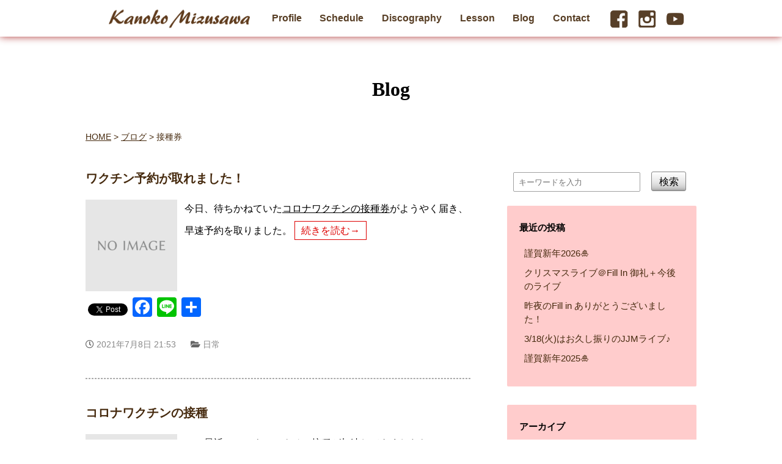

--- FILE ---
content_type: text/html; charset=UTF-8
request_url: https://mizusawakanoko.com/tag/%E6%8E%A5%E7%A8%AE%E5%88%B8/
body_size: 8408
content:
<!doctype html>
<html lang="ja">
<head>
<meta charset="utf-8">
<meta name="keywords" content="水沢花音子,Kanoko Mizusawa,ジャズ,ボーカル,ボーカリスト">
<meta name="description" content="ジャズボーカリスト・水沢花音子（みずさわかのこ）のオフィシャルブログ。 ジャズボーカルを目指す人に向けてジャズの曲の歴史、歌詞の解説、ステージで体験したこと、ライブ告知・ライブレポート、日常生活での雑感等を書いています。">
<meta name="viewport" content="width=device-width, initial-scale=1.0">
<link href="https://www.mizusawakanoko.com/images/favicon.ico" rel="shortcut icon">
<link href='https://fonts.googleapis.com/css?family=Acme' rel='stylesheet' type='text/css'>
<script src="https://kit.fontawesome.com/9f226ed0d4.js" crossorigin="anonymous"></script>
<link rel="stylesheet" href="https://www.mizusawakanoko.com/css/blog.css?20221121">
<link rel="stylesheet" href="https://www.mizusawakanoko.com/css/phone.css?2021062002">


		<!-- All in One SEO 4.9.3 - aioseo.com -->
	<meta name="robots" content="max-image-preview:large" />
	<link rel="canonical" href="https://mizusawakanoko.com/tag/%e6%8e%a5%e7%a8%ae%e5%88%b8/" />
	<meta name="generator" content="All in One SEO (AIOSEO) 4.9.3" />
		<script type="application/ld+json" class="aioseo-schema">
			{"@context":"https:\/\/schema.org","@graph":[{"@type":"BreadcrumbList","@id":"https:\/\/mizusawakanoko.com\/tag\/%E6%8E%A5%E7%A8%AE%E5%88%B8\/#breadcrumblist","itemListElement":[{"@type":"ListItem","@id":"https:\/\/mizusawakanoko.com#listItem","position":1,"name":"Home","item":"https:\/\/mizusawakanoko.com","nextItem":{"@type":"ListItem","@id":"https:\/\/mizusawakanoko.com\/tag\/%e6%8e%a5%e7%a8%ae%e5%88%b8\/#listItem","name":"\u63a5\u7a2e\u5238"}},{"@type":"ListItem","@id":"https:\/\/mizusawakanoko.com\/tag\/%e6%8e%a5%e7%a8%ae%e5%88%b8\/#listItem","position":2,"name":"\u63a5\u7a2e\u5238","previousItem":{"@type":"ListItem","@id":"https:\/\/mizusawakanoko.com#listItem","name":"Home"}}]},{"@type":"CollectionPage","@id":"https:\/\/mizusawakanoko.com\/tag\/%E6%8E%A5%E7%A8%AE%E5%88%B8\/#collectionpage","url":"https:\/\/mizusawakanoko.com\/tag\/%E6%8E%A5%E7%A8%AE%E5%88%B8\/","name":"\u63a5\u7a2e\u5238 | \u6c34\u6ca2\u82b1\u97f3\u5b50\uff08\u307f\u305a\u3055\u308f\u304b\u306e\u3053\uff09 Official Site","inLanguage":"ja","isPartOf":{"@id":"https:\/\/mizusawakanoko.com\/#website"},"breadcrumb":{"@id":"https:\/\/mizusawakanoko.com\/tag\/%E6%8E%A5%E7%A8%AE%E5%88%B8\/#breadcrumblist"}},{"@type":"Organization","@id":"https:\/\/mizusawakanoko.com\/#organization","name":"\u6c34\u6ca2\u82b1\u97f3\u5b50\uff08\u307f\u305a\u3055\u308f\u304b\u306e\u3053\uff09 Official Site","description":"\u30b8\u30e3\u30ba\u30dc\u30fc\u30ab\u30ea\u30b9\u30c8\u30fb\u6c34\u6ca2\u82b1\u97f3\u5b50\u306e\u516c\u5f0f\u30b5\u30a4\u30c8","url":"https:\/\/mizusawakanoko.com\/","sameAs":["https:\/\/twitter.com\/intent\/follow?screen_name=kano_jazz","https:\/\/www.instagram.com\/kanoko_mizusawa\/"]},{"@type":"WebSite","@id":"https:\/\/mizusawakanoko.com\/#website","url":"https:\/\/mizusawakanoko.com\/","name":"\u6c34\u6ca2\u82b1\u97f3\u5b50\uff08\u307f\u305a\u3055\u308f\u304b\u306e\u3053\uff09 Official Site","description":"\u30b8\u30e3\u30ba\u30dc\u30fc\u30ab\u30ea\u30b9\u30c8\u30fb\u6c34\u6ca2\u82b1\u97f3\u5b50\u306e\u516c\u5f0f\u30b5\u30a4\u30c8","inLanguage":"ja","publisher":{"@id":"https:\/\/mizusawakanoko.com\/#organization"}}]}
		</script>
		<!-- All in One SEO -->

<link rel='dns-prefetch' href='//static.addtoany.com' />
<link rel="alternate" type="application/rss+xml" title="水沢花音子（みずさわかのこ） Official Site &raquo; フィード" href="https://mizusawakanoko.com/feed/" />
<link rel="alternate" type="application/rss+xml" title="水沢花音子（みずさわかのこ） Official Site &raquo; コメントフィード" href="https://mizusawakanoko.com/comments/feed/" />
<link rel="alternate" type="application/rss+xml" title="水沢花音子（みずさわかのこ） Official Site &raquo; 接種券 タグのフィード" href="https://mizusawakanoko.com/tag/%e6%8e%a5%e7%a8%ae%e5%88%b8/feed/" />
<style id='wp-img-auto-sizes-contain-inline-css' type='text/css'>
img:is([sizes=auto i],[sizes^="auto," i]){contain-intrinsic-size:3000px 1500px}
/*# sourceURL=wp-img-auto-sizes-contain-inline-css */
</style>
<style id='wp-emoji-styles-inline-css' type='text/css'>

	img.wp-smiley, img.emoji {
		display: inline !important;
		border: none !important;
		box-shadow: none !important;
		height: 1em !important;
		width: 1em !important;
		margin: 0 0.07em !important;
		vertical-align: -0.1em !important;
		background: none !important;
		padding: 0 !important;
	}
/*# sourceURL=wp-emoji-styles-inline-css */
</style>
<style id='wp-block-library-inline-css' type='text/css'>
:root{--wp-block-synced-color:#7a00df;--wp-block-synced-color--rgb:122,0,223;--wp-bound-block-color:var(--wp-block-synced-color);--wp-editor-canvas-background:#ddd;--wp-admin-theme-color:#007cba;--wp-admin-theme-color--rgb:0,124,186;--wp-admin-theme-color-darker-10:#006ba1;--wp-admin-theme-color-darker-10--rgb:0,107,160.5;--wp-admin-theme-color-darker-20:#005a87;--wp-admin-theme-color-darker-20--rgb:0,90,135;--wp-admin-border-width-focus:2px}@media (min-resolution:192dpi){:root{--wp-admin-border-width-focus:1.5px}}.wp-element-button{cursor:pointer}:root .has-very-light-gray-background-color{background-color:#eee}:root .has-very-dark-gray-background-color{background-color:#313131}:root .has-very-light-gray-color{color:#eee}:root .has-very-dark-gray-color{color:#313131}:root .has-vivid-green-cyan-to-vivid-cyan-blue-gradient-background{background:linear-gradient(135deg,#00d084,#0693e3)}:root .has-purple-crush-gradient-background{background:linear-gradient(135deg,#34e2e4,#4721fb 50%,#ab1dfe)}:root .has-hazy-dawn-gradient-background{background:linear-gradient(135deg,#faaca8,#dad0ec)}:root .has-subdued-olive-gradient-background{background:linear-gradient(135deg,#fafae1,#67a671)}:root .has-atomic-cream-gradient-background{background:linear-gradient(135deg,#fdd79a,#004a59)}:root .has-nightshade-gradient-background{background:linear-gradient(135deg,#330968,#31cdcf)}:root .has-midnight-gradient-background{background:linear-gradient(135deg,#020381,#2874fc)}:root{--wp--preset--font-size--normal:16px;--wp--preset--font-size--huge:42px}.has-regular-font-size{font-size:1em}.has-larger-font-size{font-size:2.625em}.has-normal-font-size{font-size:var(--wp--preset--font-size--normal)}.has-huge-font-size{font-size:var(--wp--preset--font-size--huge)}.has-text-align-center{text-align:center}.has-text-align-left{text-align:left}.has-text-align-right{text-align:right}.has-fit-text{white-space:nowrap!important}#end-resizable-editor-section{display:none}.aligncenter{clear:both}.items-justified-left{justify-content:flex-start}.items-justified-center{justify-content:center}.items-justified-right{justify-content:flex-end}.items-justified-space-between{justify-content:space-between}.screen-reader-text{border:0;clip-path:inset(50%);height:1px;margin:-1px;overflow:hidden;padding:0;position:absolute;width:1px;word-wrap:normal!important}.screen-reader-text:focus{background-color:#ddd;clip-path:none;color:#444;display:block;font-size:1em;height:auto;left:5px;line-height:normal;padding:15px 23px 14px;text-decoration:none;top:5px;width:auto;z-index:100000}html :where(.has-border-color){border-style:solid}html :where([style*=border-top-color]){border-top-style:solid}html :where([style*=border-right-color]){border-right-style:solid}html :where([style*=border-bottom-color]){border-bottom-style:solid}html :where([style*=border-left-color]){border-left-style:solid}html :where([style*=border-width]){border-style:solid}html :where([style*=border-top-width]){border-top-style:solid}html :where([style*=border-right-width]){border-right-style:solid}html :where([style*=border-bottom-width]){border-bottom-style:solid}html :where([style*=border-left-width]){border-left-style:solid}html :where(img[class*=wp-image-]){height:auto;max-width:100%}:where(figure){margin:0 0 1em}html :where(.is-position-sticky){--wp-admin--admin-bar--position-offset:var(--wp-admin--admin-bar--height,0px)}@media screen and (max-width:600px){html :where(.is-position-sticky){--wp-admin--admin-bar--position-offset:0px}}

/*# sourceURL=wp-block-library-inline-css */
</style>
<style id='classic-theme-styles-inline-css' type='text/css'>
/*! This file is auto-generated */
.wp-block-button__link{color:#fff;background-color:#32373c;border-radius:9999px;box-shadow:none;text-decoration:none;padding:calc(.667em + 2px) calc(1.333em + 2px);font-size:1.125em}.wp-block-file__button{background:#32373c;color:#fff;text-decoration:none}
/*# sourceURL=/wp-includes/css/classic-themes.min.css */
</style>
<link rel='stylesheet' id='addtoany-css' href='https://mizusawakanoko.com/wp-content/plugins/add-to-any/addtoany.min.css?ver=1.16' type='text/css' media='all' />
<link rel='stylesheet' id='ari-fancybox-css' href='https://mizusawakanoko.com/wp-content/plugins/ari-fancy-lightbox/assets/fancybox/jquery.fancybox.min.css?ver=1.4.1' type='text/css' media='all' />
<style id='ari-fancybox-inline-css' type='text/css'>
BODY .fancybox-container{z-index:200000}BODY .fancybox-is-open .fancybox-bg{opacity:0.87}BODY .fancybox-bg {background-color:#0f0f11}BODY .fancybox-thumbs {background-color:#ffffff}
/*# sourceURL=ari-fancybox-inline-css */
</style>
<script type="text/javascript" id="addtoany-core-js-before">
/* <![CDATA[ */
window.a2a_config=window.a2a_config||{};a2a_config.callbacks=[];a2a_config.overlays=[];a2a_config.templates={};a2a_localize = {
	Share: "共有",
	Save: "ブックマーク",
	Subscribe: "購読",
	Email: "メール",
	Bookmark: "ブックマーク",
	ShowAll: "すべて表示する",
	ShowLess: "小さく表示する",
	FindServices: "サービスを探す",
	FindAnyServiceToAddTo: "追加するサービスを今すぐ探す",
	PoweredBy: "Powered by",
	ShareViaEmail: "メールでシェアする",
	SubscribeViaEmail: "メールで購読する",
	BookmarkInYourBrowser: "ブラウザにブックマーク",
	BookmarkInstructions: "このページをブックマークするには、 Ctrl+D または \u2318+D を押下。",
	AddToYourFavorites: "お気に入りに追加",
	SendFromWebOrProgram: "任意のメールアドレスまたはメールプログラムから送信",
	EmailProgram: "メールプログラム",
	More: "詳細&#8230;",
	ThanksForSharing: "共有ありがとうございます !",
	ThanksForFollowing: "フォローありがとうございます !"
};


//# sourceURL=addtoany-core-js-before
/* ]]> */
</script>
<script type="text/javascript" defer src="https://static.addtoany.com/menu/page.js" id="addtoany-core-js"></script>
<script type="text/javascript" src="https://mizusawakanoko.com/wp-includes/js/jquery/jquery.min.js?ver=3.7.1" id="jquery-core-js"></script>
<script type="text/javascript" src="https://mizusawakanoko.com/wp-includes/js/jquery/jquery-migrate.min.js?ver=3.4.1" id="jquery-migrate-js"></script>
<script type="text/javascript" defer src="https://mizusawakanoko.com/wp-content/plugins/add-to-any/addtoany.min.js?ver=1.1" id="addtoany-jquery-js"></script>
<script type="text/javascript" id="ari-fancybox-js-extra">
/* <![CDATA[ */
var ARI_FANCYBOX = {"lightbox":{"transitionDuration":1000,"backFocus":false,"trapFocus":false,"thumbs":{"hideOnClose":false},"touch":{"vertical":true,"momentum":true},"buttons":["slideShow","fullScreen","thumbs","close"],"lang":"custom","i18n":{"custom":{"PREV":"Previous","NEXT":"Next","PLAY_START":"Start slideshow (P)","PLAY_STOP":"Stop slideshow (P)","FULL_SCREEN":"Full screen (F)","THUMBS":"Thumbnails (G)","CLOSE":"Close (Esc)","ERROR":"The requested content cannot be loaded. \u003Cbr/\u003E Please try again later."}}},"convert":{"images":{"convert":true,"post_grouping":true,"titleFromExif":true,"filenameToTitle":true,"convertNameSmart":true},"youtube":{"convert":true},"vimeo":{"convert":true}},"sanitize":null,"viewers":{"pdfjs":{"url":"https://mizusawakanoko.com/wp-content/plugins/ari-fancy-lightbox/assets/pdfjs/web/viewer.html"}}};
//# sourceURL=ari-fancybox-js-extra
/* ]]> */
</script>
<script type="text/javascript" src="https://mizusawakanoko.com/wp-content/plugins/ari-fancy-lightbox/assets/fancybox/jquery.fancybox.min.js?ver=1.4.1" id="ari-fancybox-js"></script>
<link rel="https://api.w.org/" href="https://mizusawakanoko.com/wp-json/" /><link rel="alternate" title="JSON" type="application/json" href="https://mizusawakanoko.com/wp-json/wp/v2/tags/7" /><link rel="EditURI" type="application/rsd+xml" title="RSD" href="https://mizusawakanoko.com/xmlrpc.php?rsd" />
<meta name="generator" content="WordPress 6.9" />

<script src="https://ajax.googleapis.com/ajax/libs/jquery/3.6.0/jquery.min.js"></script>
<script>
<!--
$(function() {
    var topBtn = $('#pagetop');    
    topBtn.hide();
    //スクロールが100に達したらボタン表示
    $(window).scroll(function () {
        if ($(this).scrollTop() > 100) {
            topBtn.fadeIn();
        } else {
            topBtn.fadeOut();
        }
    });
    //スクロールしてトップ
    topBtn.click(function () {
        $('body,html').animate({
            scrollTop: 0
        }, 500);
        return false;
    });
});
-->
</script>
<script src="https://www.mizusawakanoko.com/js/smoothscroll.js"></script>
<script>
    $(function(){
        $("#sp_nav #menu").on("click", function() {
            $(this).next().slideToggle();
            $(this).toggleClass("active");
        });
    });
</script>
<title>ブログ｜ジャズボーカリスト・水沢花音子（みずさわかのこ） Official Website</title>
</head>

<body class="archive tag tag-7 wp-theme-kanoko">
<h1>水沢花音子（みずさわかのこ） Official Website</h1>
<div id="menubar">
	<ul>
      <li class="logo"><a href="https://mizusawakanoko.com/"><img src="https://mizusawakanoko.com/images/logo.png?20210617" alt="Kanoko Mizusawa"></a></li>
      <li><a href="https://mizusawakanoko.com/profile.html">Profile</a></li>
      <li><a href="https://mizusawakanoko.com/schedule.html">Schedule</a></li>
      <li><a href="https://mizusawakanoko.com/disco.html">Discography</a></li>
      <li><a href="https://mkvoice.net/" target="_blank">Lesson</a></li>
      <li><a href="https://mizusawakanoko.com/blog">Blog</a></li>
      <li><a href="https://mizusawakanoko.com/contact.html">Contact</a></li>
      <li class="sns"><a href="https://www.facebook.com/mizusawakanoko/" target="_blank"><img src="https://mizusawakanoko.com/images/fb.png" alt="フェイスブック"></a><a href="https://www.instagram.com/kanoko_mizusawa/" target="_blank"><img src="https://mizusawakanoko.com/images/insta.png" alt="インスタグラム"></a><a href="https://www.youtube.com/channel/UCiRUX-u_Btt5i5Flww-D4ag" target="_blank"><img src="https://mizusawakanoko.com/images/youtube.png" alt="YouTube"></a></li>
	</ul>
</div>
<!--/#menubar-->

<div id="sp_nav">
<div id="menu" class="logo">
<a href="https://mizusawakanoko.com/"><img src="https://mizusawakanoko.com/images/logo.png?20210617" alt="Kanoko Mizusawa"></a>
</div>
    <ul>
      <li><a href="https://mizusawakanoko.com/profile.html">⇒ Profile</a></li>
      <li><a href="https://mizusawakanoko.com/schedule.html">⇒ Schedule</a></li>
      <li><a href="https://mizusawakanoko.com/disco.html">⇒ Discography</a></li>
      <li><a href="https://mkvoice.net/" target="_blank">⇒ Lesson</a></li>
      <li><a href="https://mizusawakanoko.com/blog">⇒ Blog</a></li>
      <li><a href="https://mizusawakanoko.com/contact.html">⇒ Contact</a></li>
      <li class="sns"><a href="https://www.facebook.com/mizusawakanoko/" target="_blank"><img src="https://mizusawakanoko.com/images/fb.png" alt="フェイスブック"></a>　　<a href="https://www.instagram.com/kanoko_mizusawa/" target="_blank"><img src="https://mizusawakanoko.com/images/insta.png" alt="インスタグラム"></a>　　<a href="https://www.youtube.com/channel/UCiRUX-u_Btt5i5Flww-D4ag" target="_blank"><img src="https://mizusawakanoko.com/images/youtube.png" alt="YouTube"></a></li>
    </ul>
</div>
<!-- /#sp_nav -->

<div class="container">
<div id="title">Blog</div>

<div class="breadcrumbs" vocab="http://schema.org/" typeof="BreadcrumbList">
<span property="itemListElement" typeof="ListItem"><a property="item" typeof="WebPage" title="Go to 水沢花音子（みずさわかのこ） Official Site." href="https://mizusawakanoko.com" class="home" ><span property="name">HOME</span></a><meta property="position" content="1"></span> &gt; <span property="itemListElement" typeof="ListItem"><a property="item" typeof="WebPage" title="Go to ブログ." href="https://mizusawakanoko.com/blog/" class="post-root post post-post" ><span property="name">ブログ</span></a><meta property="position" content="2"></span> &gt; <span property="itemListElement" typeof="ListItem"><span property="name" class="archive taxonomy post_tag current-item">接種券</span><meta property="url" content="https://mizusawakanoko.com/tag/%e6%8e%a5%e7%a8%ae%e5%88%b8/"><meta property="position" content="3"></span></div>

<div class="contents">





<article class="post-927 post type-post status-publish format-standard has-post-thumbnail hentry category-daily tag-174 tag-177 tag-175 tag-181 tag-7 tag-180 tag-179 tag-178">

	<h2><a href="https://mizusawakanoko.com/vaccine-reserve/">ワクチン予約が取れました！</a></h2>
    <a  href="https://mizusawakanoko.com/vaccine-reserve/">
	<img width="150" height="150" src="https://mizusawakanoko.com/wp-content/uploads/2021/06/ae46b1f460ee46f789c27b264a6cb421-150x150.png" class="attachment-thumbnail size-thumbnail wp-post-image" alt="No Image" decoding="async" srcset="https://mizusawakanoko.com/wp-content/uploads/2021/06/ae46b1f460ee46f789c27b264a6cb421-150x150.png 150w, https://mizusawakanoko.com/wp-content/uploads/2021/06/ae46b1f460ee46f789c27b264a6cb421-300x300.png 300w, https://mizusawakanoko.com/wp-content/uploads/2021/06/ae46b1f460ee46f789c27b264a6cb421-768x768.png 768w, https://mizusawakanoko.com/wp-content/uploads/2021/06/ae46b1f460ee46f789c27b264a6cb421.png 900w" sizes="(max-width: 150px) 100vw, 150px" /></a>
  <p class="mb25">
今日、待ちかねていた<u>コロナワクチンの接種券</u>がようやく届き、早速予約を取りました。 <a href="https://mizusawakanoko.com/vaccine-reserve/" class="more-link">続きを読む→</a></p>
<div class="addtoany_share_save_container addtoany_content addtoany_content_bottom"><div class="a2a_kit a2a_kit_size_32 addtoany_list" data-a2a-url="https://mizusawakanoko.com/vaccine-reserve/" data-a2a-title="ワクチン予約が取れました！"><a class="a2a_button_twitter_tweet addtoany_special_service" data-url="https://mizusawakanoko.com/vaccine-reserve/" data-text="ワクチン予約が取れました！"></a><a class="a2a_button_facebook" href="https://www.addtoany.com/add_to/facebook?linkurl=https%3A%2F%2Fmizusawakanoko.com%2Fvaccine-reserve%2F&amp;linkname=%E3%83%AF%E3%82%AF%E3%83%81%E3%83%B3%E4%BA%88%E7%B4%84%E3%81%8C%E5%8F%96%E3%82%8C%E3%81%BE%E3%81%97%E3%81%9F%EF%BC%81" title="Facebook" rel="nofollow noopener" target="_blank"></a><a class="a2a_button_line" href="https://www.addtoany.com/add_to/line?linkurl=https%3A%2F%2Fmizusawakanoko.com%2Fvaccine-reserve%2F&amp;linkname=%E3%83%AF%E3%82%AF%E3%83%81%E3%83%B3%E4%BA%88%E7%B4%84%E3%81%8C%E5%8F%96%E3%82%8C%E3%81%BE%E3%81%97%E3%81%9F%EF%BC%81" title="Line" rel="nofollow noopener" target="_blank"></a><a class="a2a_dd addtoany_share_save addtoany_share" href="https://www.addtoany.com/share"></a></div></div>
<div class="postinfo">
	<time datetime="2021-07-08">
	<i class="fa fa-clock-o"></i>
	2021年7月8日 21:53	</time>

	<span class="postcat">
	<i class="fa fa-folder-open"></i>
	<a href="https://mizusawakanoko.com/category/daily/" rel="category tag">日常</a>	</span>
</div>

<hr class="line1">
</article>


<article class="post-467 post type-post status-publish format-standard has-post-thumbnail hentry category-daily tag-5 tag-7 tag-6">

	<h2><a href="https://mizusawakanoko.com/corona-vaccine/">コロナワクチンの接種</a></h2>
    <a  href="https://mizusawakanoko.com/corona-vaccine/">
	<img width="150" height="150" src="https://mizusawakanoko.com/wp-content/uploads/2021/06/ae46b1f460ee46f789c27b264a6cb421-150x150.png" class="attachment-thumbnail size-thumbnail wp-post-image" alt="No Image" decoding="async" srcset="https://mizusawakanoko.com/wp-content/uploads/2021/06/ae46b1f460ee46f789c27b264a6cb421-150x150.png 150w, https://mizusawakanoko.com/wp-content/uploads/2021/06/ae46b1f460ee46f789c27b264a6cb421-300x300.png 300w, https://mizusawakanoko.com/wp-content/uploads/2021/06/ae46b1f460ee46f789c27b264a6cb421-768x768.png 768w, https://mizusawakanoko.com/wp-content/uploads/2021/06/ae46b1f460ee46f789c27b264a6cb421.png 900w" sizes="(max-width: 150px) 100vw, 150px" /></a>
  <p class="mb25">ここ最近、コロナのワクチン接種が加速してきましたね。<br />
ワクチンを打ちたくない方も結構いらっしゃるそうで、、 <a href="https://mizusawakanoko.com/corona-vaccine/" class="more-link">続きを読む→</a></p>
<div class="addtoany_share_save_container addtoany_content addtoany_content_bottom"><div class="a2a_kit a2a_kit_size_32 addtoany_list" data-a2a-url="https://mizusawakanoko.com/corona-vaccine/" data-a2a-title="コロナワクチンの接種"><a class="a2a_button_twitter_tweet addtoany_special_service" data-url="https://mizusawakanoko.com/corona-vaccine/" data-text="コロナワクチンの接種"></a><a class="a2a_button_facebook" href="https://www.addtoany.com/add_to/facebook?linkurl=https%3A%2F%2Fmizusawakanoko.com%2Fcorona-vaccine%2F&amp;linkname=%E3%82%B3%E3%83%AD%E3%83%8A%E3%83%AF%E3%82%AF%E3%83%81%E3%83%B3%E3%81%AE%E6%8E%A5%E7%A8%AE" title="Facebook" rel="nofollow noopener" target="_blank"></a><a class="a2a_button_line" href="https://www.addtoany.com/add_to/line?linkurl=https%3A%2F%2Fmizusawakanoko.com%2Fcorona-vaccine%2F&amp;linkname=%E3%82%B3%E3%83%AD%E3%83%8A%E3%83%AF%E3%82%AF%E3%83%81%E3%83%B3%E3%81%AE%E6%8E%A5%E7%A8%AE" title="Line" rel="nofollow noopener" target="_blank"></a><a class="a2a_dd addtoany_share_save addtoany_share" href="https://www.addtoany.com/share"></a></div></div>
<div class="postinfo">
	<time datetime="2021-06-21">
	<i class="fa fa-clock-o"></i>
	2021年6月21日 15:08	</time>

	<span class="postcat">
	<i class="fa fa-folder-open"></i>
	<a href="https://mizusawakanoko.com/category/daily/" rel="category tag">日常</a>	</span>
</div>

<hr class="line1">
</article>




</div> <!-- contents -->


<div class="blogmenu">
<form id="form" action="https://mizusawakanoko.com/blog/" method="get">
    <input id="s-box" name="s" type="text" placeholder="キーワードを入力">
    <button type="submit" id="s-btn-area"><div id="s-btn">検索</div></button>
</form><ul>

		<li id="recent-posts-2" class="widget widget_recent_entries">
		<h2 class="widgettitle">最近の投稿</h2>

		<ul>
											<li>
					<a href="https://mizusawakanoko.com/new-year-2026/">謹賀新年2026&#x1f38d;</a>
									</li>
											<li>
					<a href="https://mizusawakanoko.com/thx-and-next/">クリスマスライブ＠Fill In 御礼＋今後のライブ</a>
									</li>
											<li>
					<a href="https://mizusawakanoko.com/fill-in-thx/">昨夜のFill in ありがとうございました！</a>
									</li>
											<li>
					<a href="https://mizusawakanoko.com/3-18%e7%81%ab%e3%81%af%e3%81%8a%e4%b9%85%e3%81%97%e6%8c%af%e3%82%8a%e3%81%aejjm%e3%83%a9%e3%82%a4%e3%83%96%e2%99%aa/">3/18(火)はお久し振りのJJMライブ♪</a>
									</li>
											<li>
					<a href="https://mizusawakanoko.com/new-year2025/">謹賀新年2025&#x1f38d;</a>
									</li>
					</ul>

		</li>
<li id="archives-2" class="widget widget_archive"><h2 class="widgettitle">アーカイブ</h2>
		<label class="screen-reader-text" for="archives-dropdown-2">アーカイブ</label>
		<select id="archives-dropdown-2" name="archive-dropdown">
			
			<option value="">月を選択</option>
				<option value='https://mizusawakanoko.com/2026/01/'> 2026年1月 &nbsp;(1)</option>
	<option value='https://mizusawakanoko.com/2025/12/'> 2025年12月 &nbsp;(1)</option>
	<option value='https://mizusawakanoko.com/2025/10/'> 2025年10月 &nbsp;(1)</option>
	<option value='https://mizusawakanoko.com/2025/03/'> 2025年3月 &nbsp;(1)</option>
	<option value='https://mizusawakanoko.com/2025/01/'> 2025年1月 &nbsp;(1)</option>
	<option value='https://mizusawakanoko.com/2024/12/'> 2024年12月 &nbsp;(3)</option>
	<option value='https://mizusawakanoko.com/2024/11/'> 2024年11月 &nbsp;(1)</option>
	<option value='https://mizusawakanoko.com/2024/10/'> 2024年10月 &nbsp;(1)</option>
	<option value='https://mizusawakanoko.com/2024/04/'> 2024年4月 &nbsp;(2)</option>
	<option value='https://mizusawakanoko.com/2024/03/'> 2024年3月 &nbsp;(1)</option>
	<option value='https://mizusawakanoko.com/2024/02/'> 2024年2月 &nbsp;(2)</option>
	<option value='https://mizusawakanoko.com/2024/01/'> 2024年1月 &nbsp;(1)</option>
	<option value='https://mizusawakanoko.com/2023/12/'> 2023年12月 &nbsp;(2)</option>
	<option value='https://mizusawakanoko.com/2023/08/'> 2023年8月 &nbsp;(2)</option>
	<option value='https://mizusawakanoko.com/2023/06/'> 2023年6月 &nbsp;(2)</option>
	<option value='https://mizusawakanoko.com/2023/05/'> 2023年5月 &nbsp;(2)</option>
	<option value='https://mizusawakanoko.com/2023/03/'> 2023年3月 &nbsp;(1)</option>
	<option value='https://mizusawakanoko.com/2023/01/'> 2023年1月 &nbsp;(1)</option>
	<option value='https://mizusawakanoko.com/2022/12/'> 2022年12月 &nbsp;(1)</option>
	<option value='https://mizusawakanoko.com/2022/11/'> 2022年11月 &nbsp;(2)</option>
	<option value='https://mizusawakanoko.com/2022/10/'> 2022年10月 &nbsp;(1)</option>
	<option value='https://mizusawakanoko.com/2022/09/'> 2022年9月 &nbsp;(5)</option>
	<option value='https://mizusawakanoko.com/2022/05/'> 2022年5月 &nbsp;(3)</option>
	<option value='https://mizusawakanoko.com/2022/03/'> 2022年3月 &nbsp;(2)</option>
	<option value='https://mizusawakanoko.com/2022/02/'> 2022年2月 &nbsp;(1)</option>
	<option value='https://mizusawakanoko.com/2022/01/'> 2022年1月 &nbsp;(1)</option>
	<option value='https://mizusawakanoko.com/2021/12/'> 2021年12月 &nbsp;(2)</option>
	<option value='https://mizusawakanoko.com/2021/11/'> 2021年11月 &nbsp;(1)</option>
	<option value='https://mizusawakanoko.com/2021/10/'> 2021年10月 &nbsp;(3)</option>
	<option value='https://mizusawakanoko.com/2021/09/'> 2021年9月 &nbsp;(7)</option>
	<option value='https://mizusawakanoko.com/2021/08/'> 2021年8月 &nbsp;(4)</option>
	<option value='https://mizusawakanoko.com/2021/07/'> 2021年7月 &nbsp;(8)</option>
	<option value='https://mizusawakanoko.com/2021/06/'> 2021年6月 &nbsp;(4)</option>
	<option value='https://mizusawakanoko.com/2021/03/'> 2021年3月 &nbsp;(1)</option>
	<option value='https://mizusawakanoko.com/2020/11/'> 2020年11月 &nbsp;(2)</option>
	<option value='https://mizusawakanoko.com/2020/07/'> 2020年7月 &nbsp;(1)</option>
	<option value='https://mizusawakanoko.com/2020/04/'> 2020年4月 &nbsp;(1)</option>
	<option value='https://mizusawakanoko.com/2020/03/'> 2020年3月 &nbsp;(1)</option>
	<option value='https://mizusawakanoko.com/2020/01/'> 2020年1月 &nbsp;(1)</option>
	<option value='https://mizusawakanoko.com/2019/12/'> 2019年12月 &nbsp;(7)</option>
	<option value='https://mizusawakanoko.com/2019/11/'> 2019年11月 &nbsp;(6)</option>
	<option value='https://mizusawakanoko.com/2019/10/'> 2019年10月 &nbsp;(2)</option>
	<option value='https://mizusawakanoko.com/2019/09/'> 2019年9月 &nbsp;(1)</option>
	<option value='https://mizusawakanoko.com/2019/08/'> 2019年8月 &nbsp;(1)</option>
	<option value='https://mizusawakanoko.com/2019/05/'> 2019年5月 &nbsp;(3)</option>
	<option value='https://mizusawakanoko.com/2018/12/'> 2018年12月 &nbsp;(1)</option>
	<option value='https://mizusawakanoko.com/2018/11/'> 2018年11月 &nbsp;(2)</option>
	<option value='https://mizusawakanoko.com/2018/10/'> 2018年10月 &nbsp;(4)</option>

		</select>

			<script type="text/javascript">
/* <![CDATA[ */

( ( dropdownId ) => {
	const dropdown = document.getElementById( dropdownId );
	function onSelectChange() {
		setTimeout( () => {
			if ( 'escape' === dropdown.dataset.lastkey ) {
				return;
			}
			if ( dropdown.value ) {
				document.location.href = dropdown.value;
			}
		}, 250 );
	}
	function onKeyUp( event ) {
		if ( 'Escape' === event.key ) {
			dropdown.dataset.lastkey = 'escape';
		} else {
			delete dropdown.dataset.lastkey;
		}
	}
	function onClick() {
		delete dropdown.dataset.lastkey;
	}
	dropdown.addEventListener( 'keyup', onKeyUp );
	dropdown.addEventListener( 'click', onClick );
	dropdown.addEventListener( 'change', onSelectChange );
})( "archives-dropdown-2" );

//# sourceURL=WP_Widget_Archives%3A%3Awidget
/* ]]> */
</script>
</li>
<li id="categories-2" class="widget widget_categories"><h2 class="widgettitle">カテゴリー</h2>

			<ul>
					<li class="cat-item cat-item-1"><a href="https://mizusawakanoko.com/category/news/">NEWS</a>
</li>
	<li class="cat-item cat-item-281"><a href="https://mizusawakanoko.com/category/%e3%81%9d%e3%81%ae%e4%bb%96/">その他</a>
</li>
	<li class="cat-item cat-item-4"><a href="https://mizusawakanoko.com/category/%e3%83%a9%e3%82%a4%e3%83%96%e3%83%ac%e3%83%9d/">ライブレポ</a>
</li>
	<li class="cat-item cat-item-3"><a href="https://mizusawakanoko.com/category/daily/">日常</a>
</li>
			</ul>

			</li>

<li class="widget">
	<ul>
	<li>
	<a href="https://mizusawakanoko.com/feed/">
	<i class="fa fa-rss-square"></i> RSS</a>
	</li>
	</ul>
</li>

</ul>
</div>

</div> <!-- container -->

<p id="pagetop">
<a href="#menubar">
<i class="fas fa-chevron-up"></i>
</a>
</p>

<div id="footer">
&copy; 2018 Kanoko Mizusawa
</div>
<!--/#footer-->

</body>
</html>